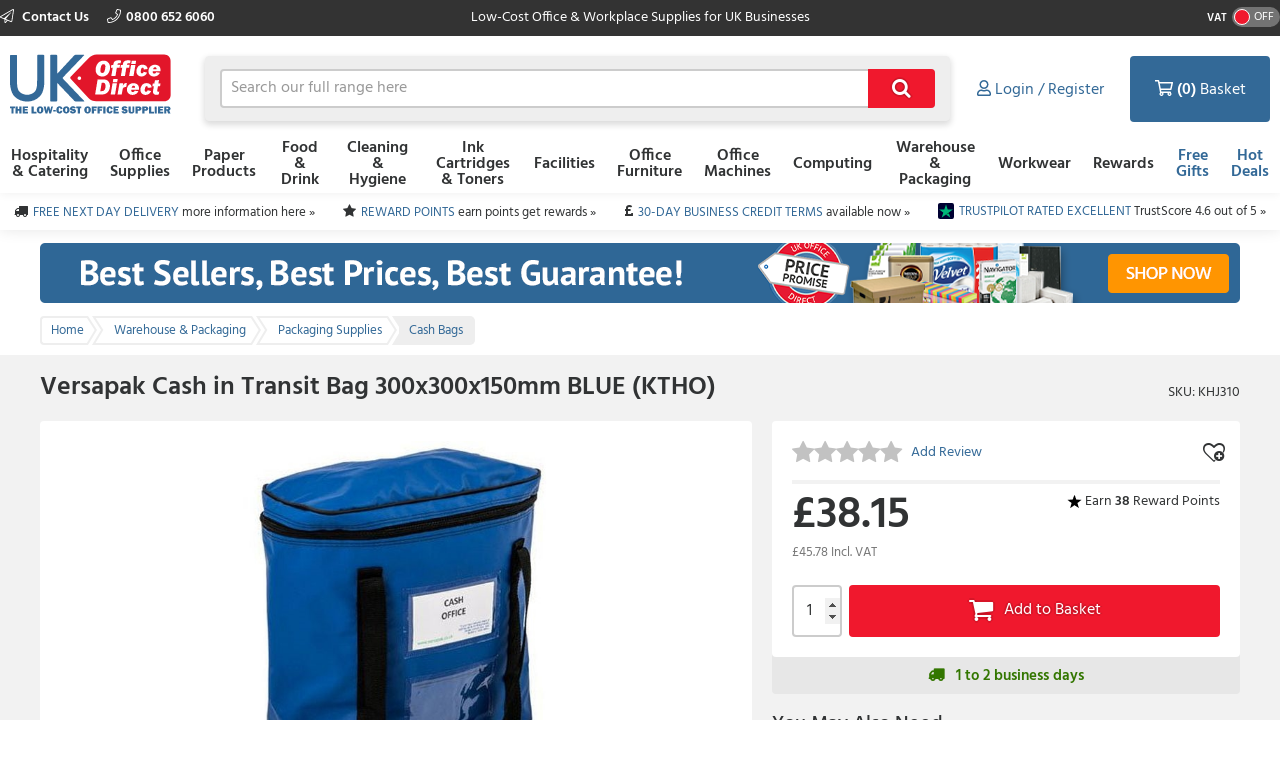

--- FILE ---
content_type: text/html; charset=utf-8
request_url: https://www.ukofficedirect.co.uk/product/versapak-cash-in-transit-bag-300x300x150mm-blue-ktho/khj310
body_size: 14373
content:



<!doctype html>
<html class="no-js" lang="en-GB" data-dealer="od0" data-group="eog">
<head>
    


    <title>Buy Versapak Cash in Transit Bag 300x300x150mm BLUE (KTHO) - GENT03739 - 5019737002756 - Discount Deals - UK Office Direct Ltd
</title>

<meta charset="utf-8" />
<meta http-equiv="X-UA-Compatible" content="IE=edge" />
<meta name="author" content="Euroffice Group Ltd" />
<meta name="viewport" content="width=device-width, initial-scale=1" />


            <meta name="description" content="Compare Versapak Cash in Transit Bag 300x300x150mm BLUE (KTHO) NWT6557 from UK Office Direct at low prices.&lt;/p&gt;" />

<!-- icons -->
<link href="https://dcvnv1ldeiz2n.cloudfront.net/OD0/favicon.ico" rel="shortcut icon" type="image/x-icon">

<!-- styles -->
<link href="https://static.ukofficedirect.co.uk/content/less/frontend.seo.itemdetail.less?dealer=OD0&v=2.26.35.0&t=1721755267603" rel="stylesheet" />
<link href="https://static.ukofficedirect.co.uk/content/less/frontend.print.new.less?dealer=OD0&v=2.26.35.0&t=1721755267603" rel="stylesheet" media="print" />




    <!-- header scripts -->
    
        <link rel="canonical" href="https://www.ukofficedirect.co.uk/product/versapak-cash-in-transit-bag-300x300x150mm-blue-ktho/khj310">


</head>
<body lang="en-GB" class="od0 apply-transition">
    <script type="text/javascript">
    var dataLayer = [],
        trackingRequested = true;
    dataLayer.push({"pageTitle":"Buy Versapak Cash in Transit Bag 300x300x150mm BLUE (KTHO) - GENT03739 - 5019737002756 - Discount Deals - UK Office Direct Ltd\r\n","pageProtocol":"https","cultureInfo":"en_GB","currency":"GBP","userName":"","isCrawler":"true","dealerCode":"od0","bazaarvoiceCompanyName":"ukofficedirect","sku":"KHJ310","basketItems":[],"GA4commerce":{"cart":{"currency":"GBP","value":0,"items":[]}},"ecomm_prod_id":"KHJ310","ecomm_pagetype":"product","ecomm_totalvalue":"38.15","department":"Warehouse \u0026 Packaging"});
</script>

<noscript>
    <iframe src="//www.googletagmanager.com/ns.html?id=GTM-WS374K"
            height="0" width="0" style="display: none; visibility: hidden"></iframe>
</noscript>

<script type="text/javascript">
    (function (w, d, s, l, i) {
        w[l] = w[l] || []; w[l].push({
            'gtm.start':
                new Date().getTime(), event: 'gtm.js'
        }); var f = d.getElementsByTagName(s)[0],
                j = d.createElement(s), dl = l != 'dataLayer' ? '&l=' + l : ''; j.async = true; j.src =
                    '//www.googletagmanager.com/gtm.js?id=' + i + dl; f.parentNode.insertBefore(j, f);
    })(window, document, 'script', 'dataLayer', 'GTM-WS374K');

</script>

    <!--[if lt IE 8]>
        <p class="browserupgrade">You are using an <strong>outdated</strong> browser. Please <a href="http://browsehappy.com/">upgrade your browser</a> to improve your experience.</p>
    <![endif]-->
    <div class="innerBody">
        <header class="masthead masthead__wide">
            <div class="masthead__header--container">
                

                
<div class="masthead__topBar">
    <div class="masthead__container masthead__container__wide">
        <div class="masthead__contact masthead__contact__wide">
            <a href="/contact-us" title="Find out how to contact us" class="masthead__contactLink__wide masthead__contactLink--page">
                <i class="fal fa-paper-plane"></i>
                Contact Us
            </a>

                <a href="tel:0800 652 6060" title="0800 652 6060" class="masthead__contactLink__wide masthead__contactLink--phone"><i class="fal fa-phone"></i>0800 652 6060</a>
        </div>
        <div class="masthead__tagline masthead__tagline__wide">Low-Cost Office &amp; Workplace Supplies for UK Businesses</div>
            <div class="masthead__vatToggle toggle masthead__vatToggle__wide">
                <div class="toggle__label">VAT</div>
                <div class="toggle__switch toggle__switch--off trackMe" data-eventaction="VAT toggle" data-eventlabel="ON">
                    <div class="toggle__indicator"></div>
                </div>
            </div>
    </div>
</div>

                


<input type="hidden" id="ink-toner-hash" value="#ink-and-toner-finder" />
<div class="masthead__main masthead__container masthead__container__wide masthead_searchrow">
    <div class="masthead_searchcell">
        
<a href="/" title="Home" class="masthead__logoLink masthead__logoLink__wide">
    <img src="https://dcvnv1ldeiz2n.cloudfront.net/OD0/uxr/logo-2.svg" alt="Home" class="masthead__logo masthead__logo__wide">
</a>

    </div>
    <div class="masthead_searchcell masthead__flyoutPanelGroup search-box">
<form action="/search" class="masthead__flyoutSearchForm" method="get" role="search">            <div class="inner">
                <div class="input-prepend input-append search-clever">
                    <input autocomplete="off" class="search-term masthead__flyoutSearchInput input--small masthead__flyoutSearchInput__static--main" data-provide="typeahead" id="term" maxlength="200" name="term" placeholder="Search our full range here" type="text" value="" />
                    <button class="masthead__flyoutSearchButton btn--primary btn--icon btn--icon-small masthead__flyoutSearchButton__static--main" id="searchButton"
                            title="Search" type="submit">
                        
                    </button>
                </div>
                <input type="hidden" class="searchTypeAheadUrl" value="/item/search_type_ahead" />
                <input type="hidden" class="itemSearchUrl" value="/search" />
            </div>
</form>

    </div>

    <div class="masthead_searchcell">
        <ul class="masthead__accountTabs">
            <li class="masthead__accountTab masthead__noneStickyAccountTab masthead__accountTab__static--main">

<a href="/account/login" class="masthead__accountTabLink masthead__accountTabLink__wide masthead__myAccountTab__newNav masthead__myAccountTab" data-follow-link="y">
    <div class="masthead__myAccountTabHeader masthead__myAccountTabHeader__nav"><i class="fas fa-user masthead__userIconAlt"></i><i class="far fa-user masthead__userIcon"></i>&nbsp;<span>Login / Register</span></div>
</a>
            </li>
            <li id="responsiveMiniBasket" class="masthead__accountTab responsiveMiniBasket masthead__accountTab__static--main">
                
<a href="#" class="masthead__accountTabLink masthead__basketTab trackMe" data-loaded="n" data-eventaction="Basket" data-eventlabel="Open">
    <input id="basket-key" name="basket-key" type="hidden" value="-1" />
    <strong class="masthead__itemCount">(0)</strong><span>&nbsp;Basket</span>
</a>

            </li>
            <li class="masthead__accountTab">
                <a href="#" class="masthead__accountTabLink masthead__burgerMenuTab masthead__burgerMenuTab--top trackMe trackMeOpenClose" data-eventaction="Top Nav Toggle" data-eventlabel="Open">
                    Menu
                </a>
                <div class="burgerMenu">
                    <section class="burgerMenu__body">
                        <div class="burgerMenu__loading">Loading ...</div>
                        <section class="burgerMenu__home">
                            <header>
<a class="btn--small burgerMenu__accountBtn trackMe" data-eventaction="Top Nav Click" data-eventlabel="My Account" href="/account/login" role="button">Sign in</a>                                                                    <div class="burgerMenu__vatToggle toggle">
                                        <span class="toggle__label burgerMenu__vatToggleLabel">VAT</span>
                                        <div class="toggle__switch burgerMenu__vatToggleSwitch toggle__switch--off trackMe" data-eventaction="VAT toggle" data-eventlabel="ON">
                                            <div class="toggle__indicator"></div>
                                        </div>
                                    </div>
                            </header>
                            <nav class="burgerMenu__nav" role="menu">
                                <header>
                                    <h2 class="burgerMenu__navHeader burgerMenu__navHeader--department">Shop by Department</h2>
                                    <h2 class="burgerMenu__navHeader burgerMenu__navHeader--category">Categories</h2>
                                    <div class="burgerMenu__navLocation" link-prefix="View All">
                                        <button class="btn--small burgerMenu__navBackLink">Back</button>
                                        <h3>Current Location</h3>
                                    </div>
                                </header>
                                <div class="burgerMenu__navLinks">
                                    <div class="burgerMenu__navCategories"></div>
                                </div>
                            </nav>
                            <footer class="burgerMenu__footer">
                                <ul>
                                    <li>
                                        <a id="inkAndTonerButton" href="#" role="button" class="btn--small burgerMenu__inkBtn trackMe" data-eventaction="Top Nav Click" data-eventlabel="Ink and Toner">Ink and Toner</a>
                                    </li>
                                        <li>
                                                <a class="btn--small burgerMenu__offersBtn trackMe"
                                                   role="button"
                                                   data-eventaction="Top Nav Click" data-eventlabel="Offers" data-follow-link="y"
                                                   href="https://www.ukofficedirect.co.uk/specialoffers">Free Gifts</a>
                                        </li>
                                                                            <li>
                                                <a class="btn--small burgerMenu__featuredBtn trackMe"
                                                   data-eventaction="Top Nav Click" data-eventlabel="Featured" data-follow-link="y"
                                                   href="https://www.ukofficedirect.co.uk/search?term=HotDealsUK" role="button" title="Hot Deals">Hot Deals</a>
                                        </li>
                                    <li>
                                        <a class="btn--small burgerMenu__contactUsBtn trackMe"
                                           data-eventaction="Top Nav Click" data-eventlabel="Contact Us" data-follow-link="y"
                                           href="/contact_us" role="button" title="Contact Us">
                                            Contact Us
                                        </a>
                                    </li>
                                </ul>
                            </footer>
                        </section>
                        <section id="widget-inkandtoner-advanced-mobile-container" class="burgerMenu__ink">
                            <div id="widget-inkandtoner-advanced-mobile" class="clearfix">
                                <div class="inkFinderAdvanced__header inkFinderAdvanced__header__wide">
        <div class="inkTonerFinder__breadcrumbs">
            <ul>
                <li>Home</li>

                    <li>
                        <a href="#" onclick="EO.TonerWidget.goBackToCategory('525'); return false;">Ink Cartridges &amp; Toners</a>
                    </li>
                <li>Ink &amp; Toner Finder</li>
            </ul>
        </div>
        <button class="btn--small inkFinderAdvanced__backLink">Back</button>
        <div class="inkTonerFinder__titleImageWrapper">
            <img src="https://dcvnv1ldeiz2n.cloudfront.net/OD0/ink-and-toner-finder.svg" alt="INK &amp; TONER FINDER" class="inkTonerFinder__titleImage" loading="lazy" />
        </div>
</div>


                                <div>
                                    <div class="inkFinderAdvanced__search--container inkFinderAdvanced__search--container__wide">
    <div class="inkFinderAdvanced__title">Find your cartridge</div>

    <div class="inkFinderAdvanced__brand">
        <div class="inkFinderAdvanced__label">
            <div class="inkFinderAdvanced__label_num">1</div>
            <span class="inkFinderAdvanced__labelText inkFinderAdvanced__labelText__wide">Select your printer&#39;s brand:</span>
        </div>

        <div class="inkFinderAdvanced__select--container inkFinderAdvanced__select--container__wide">
            <div data-id="widget-inkandtoner-brand" class="dropdown__container">
    <div class="dropdown__value--container dropdown__textbox--container clearfix">
        <input type="text" class="dropdown__textbox dropdown__textbox--noedit" placeholder="Select your printer&#39;s brand..." autocomplete="off" readonly="readonly"/>
        <i class="fas fa-caret-down"></i>
    </div>

    <div class="dropdown__content--container clearfix">
        <div class="dropdown__textbox--container">
            <input type="text" class="dropdown__search" placeholder="Search" autocomplete="off">
            <i class="fas fa-search"></i>
        </div>

        <ul class="dropdown__content"></ul>
    </div>
</div>

        </div>
    </div>

    <div class="inkFinderAdvanced__model">
        <div class="inkFinderAdvanced__label">
            <div class="inkFinderAdvanced__label_num">2</div>
            <span class="inkFinderAdvanced__labelText inkFinderAdvanced__labelText__wide">Select your printer&#39;s model:</span>
        </div>

        <div class="inkFinderAdvanced__select--container inkFinderAdvanced__select--container__wide">
            <div data-id="widget-inkandtoner-model" class="dropdown__container">
    <div class="dropdown__value--container dropdown__textbox--container clearfix">
        <input type="text" class="dropdown__textbox dropdown__textbox--noedit" placeholder="Select your printer&#39;s model..." autocomplete="off" readonly="readonly"/>
        <i class="fas fa-caret-down"></i>
    </div>

    <div class="dropdown__content--container clearfix">
        <div class="dropdown__textbox--container">
            <input type="text" class="dropdown__search" placeholder="Search" autocomplete="off">
            <i class="fas fa-search"></i>
        </div>

        <ul class="dropdown__content"></ul>
    </div>
</div>

        </div>
    </div>


    <button class="inkFinderAdvanced__button inkFinderAdvanced__button__wide btn btn--primary">
        <span class="pull--left">Find My Cartridges</span>
        <span class="inkFinderAdvanced__icon"><i class="far fa-chevron-right"></i></span>
    </button>

    <input type="hidden" data-id="userAuthenticated" value="False" />
    <input type="hidden" data-id="savedPrinterMsg" value="The printer you have selected has been saved to your account. You can access and manage your saved printers at any time by selecting ‘My Saved Printers’ under ‘Ink &amp; Toner’ in the ‘My Account’ section" />
</div>

                                    

<div class="inkFinderAdvanced__banners-container">
    <div class="inkFinderAdvanced__banner inkFinderAdvanced__banner--top">
            <a href="/category/ink-cartridges-and-toners" target="_self" class="iat-push-eventToGa ee-trackClick">
                <img src="https://dcvnv1ldeiz2n.cloudfront.net/OD0/Carousel/UKOD_Q3_060720_EOS_Finder_Ink_Toner_Brands.png" alt="EOS Finder Slot 1" loading="lazy" class="ee-trackLoad"
                     data-position="KHJ310: Ink &amp; Toner Finder Slot 1" data-name="EOS Finder Slot 1" data-creative="https://dcvnv1ldeiz2n.cloudfront.net/OD0/Carousel/UKOD_Q3_060720_EOS_Finder_Ink_Toner_Brands.png">
            </a>
    </div>

    <div class="inkFinderAdvanced__banner inkFinderAdvanced__banner--bottom">
            <a href="/category/office-machines/printers-and-faxes" target="_self" class="iat-push-eventToGa ee-trackClick">
                <img src="https://dcvnv1ldeiz2n.cloudfront.net/OD0/Carousel/UKOD_Q3_060720_EOS_Finder_Get_New_Printer.png" alt="EOS Finder Slot 2" loading="lazy" class="ee-trackLoad"
                     data-position="KHJ310: Ink &amp; Toner Finder Slot 2" data-name="EOS Finder Slot 2" data-creative="https://dcvnv1ldeiz2n.cloudfront.net/OD0/Carousel/UKOD_Q3_060720_EOS_Finder_Get_New_Printer.png">
            </a>
    </div>
</div>

                                </div>
                            </div>
                        </section>
                    </section>
                </div>
            </li>
        </ul>
    </div>
</div>
<div class="masthead__container masthead__container__wide masthead__newnav__container">
    
</div>
    <a href="#" id="newnav-inktoner-finder" style="display:none;" class="trackMe" title="Ink &amp; Toner Finder" data-eventaction="Top Nav Open" data-eventlabel="Ink &amp; Toner Finder">
            Ink &amp; Toner
    </a>
<div class="masthead__container masthead__container__wide">
    <ul id="masthead__flyoutPanels" class="masthead__flyoutPanels">
        <li class="masthead__flyoutPanel masthead__flyoutBrowse masthead__flyoutBrowse--newnav  ">
    <div class="browse__container">
        <nav role="menu" class="clearfix">
            <div class="browse__departments browse__departments--hidden"></div>
            <div class="browse__categories browse__categories--active browse__categories--wide">
                <header class="browse__header browse__header--wide">
                        <h2></h2>
                </header>
                <div class="browse__inkAndToner__banner browse__inkAndToner__banner--hidden">
                        <a class="ink-and-toner-finder-banner" href="#ink-and-toner-finder">
                            <div class="first">
                                <img src="https://dcvnv1ldeiz2n.cloudfront.net/OD0/ink-and-toner-finder.svg" alt="INK &amp; TONER FINDER">
                                <div class="text">
                                    <span>Try our easy to use ink &amp; toner finder to get the right cartridges for your printer.</span>
                                </div>
                            </div>
                            <button class="btn--small btn--primary">Search Now</button>
                        </a>
                </div>
                <div class="browse__categoryItems browse__categoryItems--wide"></div>
            </div>
                <div class="navigation__slotBanners">
                    <div class="navigation__slotBanner navigation__slot1">
                        
                    </div>
                    <div class="navigation__slotBanner navigation__slot2">
                        
                    </div>
                </div>
        </nav>
        <div class="masthead__flyoutLoading">
            Loading ...
        </div>
    </div>
</li>
        <li class="masthead__flyoutPanel masthead__inkAndTonerFinder masthead__flyoutBrowse--newnav masthead--nosearch">
    <section id="widget-inkandtoner-advanced" class="inkFinder clearfix newnav__inktoner--section">
            <header class="browse__header">
                <h2>
                    Ink &amp; Toner Finder
                </h2>
            </header>
        <div class="inkFinderAdvanced__header inkFinderAdvanced__header__wide">
        <div class="inkTonerFinder__breadcrumbs">
            <ul>
                <li>Home</li>

                    <li>
                        <a href="#" onclick="EO.TonerWidget.goBackToCategory('525'); return false;">Ink Cartridges &amp; Toners</a>
                    </li>
                <li>Ink &amp; Toner Finder</li>
            </ul>
        </div>
        <button class="btn--small inkFinderAdvanced__backLink">Back</button>
        <div class="inkTonerFinder__titleImageWrapper">
            <img src="https://dcvnv1ldeiz2n.cloudfront.net/OD0/ink-and-toner-finder.svg" alt="INK &amp; TONER FINDER" class="inkTonerFinder__titleImage" loading="lazy" />
        </div>
</div>


        <div class="inkFinderAdvanced__container inkFinderAdvanced__container__wide">
            <div class="inkFinderAdvanced__search--container inkFinderAdvanced__search--container__wide">
    <div class="inkFinderAdvanced__title">Find your cartridge</div>

    <div class="inkFinderAdvanced__brand">
        <div class="inkFinderAdvanced__label">
            <div class="inkFinderAdvanced__label_num">1</div>
            <span class="inkFinderAdvanced__labelText inkFinderAdvanced__labelText__wide">Select your printer&#39;s brand:</span>
        </div>

        <div class="inkFinderAdvanced__select--container inkFinderAdvanced__select--container__wide">
            <div data-id="widget-inkandtoner-brand" class="dropdown__container">
    <div class="dropdown__value--container dropdown__textbox--container clearfix">
        <input type="text" class="dropdown__textbox dropdown__textbox--noedit" placeholder="Select your printer&#39;s brand..." autocomplete="off" readonly="readonly"/>
        <i class="fas fa-caret-down"></i>
    </div>

    <div class="dropdown__content--container clearfix">
        <div class="dropdown__textbox--container">
            <input type="text" class="dropdown__search" placeholder="Search" autocomplete="off">
            <i class="fas fa-search"></i>
        </div>

        <ul class="dropdown__content"></ul>
    </div>
</div>

        </div>
    </div>

    <div class="inkFinderAdvanced__model">
        <div class="inkFinderAdvanced__label">
            <div class="inkFinderAdvanced__label_num">2</div>
            <span class="inkFinderAdvanced__labelText inkFinderAdvanced__labelText__wide">Select your printer&#39;s model:</span>
        </div>

        <div class="inkFinderAdvanced__select--container inkFinderAdvanced__select--container__wide">
            <div data-id="widget-inkandtoner-model" class="dropdown__container">
    <div class="dropdown__value--container dropdown__textbox--container clearfix">
        <input type="text" class="dropdown__textbox dropdown__textbox--noedit" placeholder="Select your printer&#39;s model..." autocomplete="off" readonly="readonly"/>
        <i class="fas fa-caret-down"></i>
    </div>

    <div class="dropdown__content--container clearfix">
        <div class="dropdown__textbox--container">
            <input type="text" class="dropdown__search" placeholder="Search" autocomplete="off">
            <i class="fas fa-search"></i>
        </div>

        <ul class="dropdown__content"></ul>
    </div>
</div>

        </div>
    </div>


    <button class="inkFinderAdvanced__button inkFinderAdvanced__button__wide btn btn--primary">
        <span class="pull--left">Find My Cartridges</span>
        <span class="inkFinderAdvanced__icon"><i class="far fa-chevron-right"></i></span>
    </button>

    <input type="hidden" data-id="userAuthenticated" value="False" />
    <input type="hidden" data-id="savedPrinterMsg" value="The printer you have selected has been saved to your account. You can access and manage your saved printers at any time by selecting ‘My Saved Printers’ under ‘Ink &amp; Toner’ in the ‘My Account’ section" />
</div>

            

<div class="inkFinderAdvanced__banners-container">
    <div class="inkFinderAdvanced__banner inkFinderAdvanced__banner--top">
            <a href="/category/ink-cartridges-and-toners" target="_self" class="iat-push-eventToGa ee-trackClick">
                <img src="https://dcvnv1ldeiz2n.cloudfront.net/OD0/Carousel/UKOD_Q3_060720_EOS_Finder_Ink_Toner_Brands.png" alt="EOS Finder Slot 1" loading="lazy" class="ee-trackLoad"
                     data-position="KHJ310: Ink &amp; Toner Finder Slot 1" data-name="EOS Finder Slot 1" data-creative="https://dcvnv1ldeiz2n.cloudfront.net/OD0/Carousel/UKOD_Q3_060720_EOS_Finder_Ink_Toner_Brands.png">
            </a>
    </div>

    <div class="inkFinderAdvanced__banner inkFinderAdvanced__banner--bottom">
            <a href="/category/office-machines/printers-and-faxes" target="_self" class="iat-push-eventToGa ee-trackClick">
                <img src="https://dcvnv1ldeiz2n.cloudfront.net/OD0/Carousel/UKOD_Q3_060720_EOS_Finder_Get_New_Printer.png" alt="EOS Finder Slot 2" loading="lazy" class="ee-trackLoad"
                     data-position="KHJ310: Ink &amp; Toner Finder Slot 2" data-name="EOS Finder Slot 2" data-creative="https://dcvnv1ldeiz2n.cloudfront.net/OD0/Carousel/UKOD_Q3_060720_EOS_Finder_Get_New_Printer.png">
            </a>
    </div>
</div>

        </div>
    </section>
</li>

    </ul>
</div>



<div class="masthead__main mastheadSticky__main">
    <div class="masthead__container masthead__container__wide">
        
<a href="/" title="Home" class="masthead__logoLink masthead__logoLink__wide">
    <img src="https://dcvnv1ldeiz2n.cloudfront.net/OD0/uxr/logo-2.svg" alt="Home" class="masthead__logo masthead__logo__wide">
</a>


        <ul class="masthead__tabs masthead__stickyTabs masthead__stickyTabs__wide">
            <li class="masthead__tab masthead__tab--browseForProducts masthead__tab__wide masthead__tab--browseForProducts__wide thisShouldBeHiddenOnMobile">
                    <a href="#" id="showDepartmentsFlyoutBtn" class="masthead__tabBrowse masthead__tabBrowse__wide trackMe" title="Browse for products" data-eventaction="Sticky Top Nav Open" data-eventlabel="Browse for products">
                        <i class="fas fa-bars"></i><span>Categories</span>
                    </a>
            </li>
            <li class="masthead__tab masthead__tab__wide masthead__stickySearchTab masthead__stickySearchTab__wide">
                <section class="search-box search-box__wide__section">
<form action="/search" class="masthead__flyoutSearchForm" method="get" role="search">                        <div class="inner">
                            <div class="input-prepend input-append search-clever">
                                <input autocomplete="off" class="search-term masthead__flyoutSearchInput input--small search-termSticky masthead__flyoutSearchInput__wide" data-provide="typeahead" id="term" maxlength="200" name="term" placeholder="Search our full range here" type="text" value="" />
                                <button class="masthead__flyoutSearchButton btn--primary btn--icon btn--icon-small masthead__flyoutSearchButton__wide" id="searchButton"
                                        title="Search" type="submit">
                                    
                                </button>
                            </div>
                            <input type="hidden" class="searchTypeAheadUrl" value="/item/search_type_ahead" />
                            <input type="hidden" class="itemSearchUrl" value="/search" />
                        </div>
</form>                </section>
            </li>
        </ul>

        <ul class="masthead__accountTabs masthead__stickyTabs masthead__accountTabs__wide">
            <li class="masthead__accountTab masthead__stickyAccountTab masthead__stickyTab__wide">

<a href="/account/login" class="masthead__accountTabLink masthead__accountTabLink__wide masthead__myAccountTab__newNav masthead__myAccountTab" data-follow-link="y">
    <div class="masthead__myAccountTabHeader masthead__myAccountTabHeader__nav"><i class="fas fa-user masthead__userIconAlt"></i><i class="far fa-user masthead__userIcon"></i>&nbsp;<span>Login / Register</span></div>
</a>
            </li>
            <li id="stickyResponsiveMiniBasket" class="masthead__accountTab responsiveMiniBasket stickyResponsiveMiniBasket masthead__stickyTab__wide">
                
<a href="#" class="masthead__accountTabLink masthead__basketTab trackMe" data-loaded="n" data-eventaction="Basket" data-eventlabel="Open">
    <input id="basket-key" name="basket-key" type="hidden" value="-1" />
    <strong class="masthead__itemCount">(0)</strong><span>&nbsp;Basket</span>
</a>

            </li>
            <li class="masthead__accountTab masthead__accountTab__wideMobile">
                <a href="#" class="masthead__accountTabLink masthead__accountTabLink__wide masthead__burgerMenuTab trackMe trackMeOpenClose" data-eventaction="Sticky Top Nav Toggle" data-eventlabel="Open">
                        <span style="display:none;">Menu</span>
                </a>
                <div class="burgerMenu">
                    <section class="burgerMenu__body">
                        <div class="burgerMenu__loading">Loading ...</div>
                        <section class="burgerMenu__home">
                            <header>
<a class="btn--small burgerMenu__accountBtn trackMe" data-eventaction="Top Nav Click" data-eventlabel="My Account" href="/account/login" role="button">Sign in</a>                                                                    <div class="burgerMenu__vatToggle toggle">
                                        <span class="toggle__label burgerMenu__vatToggleLabel">VAT</span>
                                        <div class="toggle__switch burgerMenu__vatToggleSwitch toggle__switch--off trackMe" data-eventaction="Sticky VAT toggle" data-eventlabel="ON">
                                            <div class="toggle__indicator"></div>
                                        </div>
                                    </div>
                            </header>
                            <nav class="burgerMenu__nav" role="menu">
                                <header>
                                    <h2 class="burgerMenu__navHeader burgerMenu__navHeader--department">Shop by Department</h2>
                                    <h2 class="burgerMenu__navHeader burgerMenu__navHeader--category">Categories</h2>
                                    <div class="burgerMenu__navLocation">
                                        <button class="btn--small burgerMenu__navBackLink">Back</button>
                                        <h3>Current Location</h3>
                                    </div>
                                </header>
                                <div class="burgerMenu__navLinks">
                                    <div class="burgerMenu__navCategories"></div>
                                </div>
                            </nav>
                            <footer class="burgerMenu__footer">
                                <ul>
                                    <li>
                                        <a id="stickyInkAndTonerButton" href="#" role="button" class="btn--small burgerMenu__inkBtn trackMe" data-eventaction="Sticky Top Nav Click" data-eventlabel="Ink and Toner">Ink and Toner</a>
                                    </li>
                                        <li>
                                                <a class="btn--small burgerMenu__offersBtn trackMe"
                                                   role="button"
                                                   data-eventaction="Sticky Top Nav Click" data-eventlabel="Offers" data-follow-link="y"
                                                   href="https://www.ukofficedirect.co.uk/specialoffers">
                                                    Free Gifts
                                                </a>
                                        </li>
                                                                            <li>
                                                <a class="btn--small burgerMenu__featuredBtn trackMe"
                                                   data-eventaction="Sticky Top Nav Click" data-eventlabel="Featured" data-follow-link="y"
                                                   href="https://www.ukofficedirect.co.uk/search?term=HotDealsUK" role="button" title="Hot Deals">
                                                    Hot Deals
                                                </a>
                                        </li>
                                    <li>
                                        <a class="btn--small burgerMenu__contactUsBtn trackMe"
                                           data-eventaction="Top Nav Click" data-eventlabel="Contact Us" data-follow-link="y"
                                           href="/contact_us" role="button" title="Contact Us">
                                            Contact Us
                                        </a>
                                    </li>
                                </ul>
                            </footer>
                        </section>
                        <section id="sticky-widget-inkandtoner-advanced-mobile-container" class="burgerMenu__ink">
                            
                        </section>
                    </section>
                </div>
            </li>
        </ul>
            <div class="masthead__container masthead__container__wide masthead__stickyFlyout__container">
                <ul id="sticky__masthead__flyoutPanels" class="masthead__flyoutPanels masthead__flyoutPanelGroup masthead__flyoutPanels__wide">
                    <li class="masthead__flyoutPanel masthead__flyoutBrowse  masthead__flyoutPanel--newnav">
    <div class="browse__container">
        <nav role="menu" class="clearfix">
            <div class="browse__departments "></div>
            <div class="browse__categories browse__categories--active ">
                <header class="browse__header ">
                        <h2></h2>
                </header>
                <div class="browse__inkAndToner__banner browse__inkAndToner__banner--hidden">
                        <a class="ink-and-toner-finder-banner" href="#ink-and-toner-finder">
                            <div class="first">
                                <img src="https://dcvnv1ldeiz2n.cloudfront.net/OD0/ink-and-toner-finder.svg" alt="INK &amp; TONER FINDER">
                                <div class="text">
                                    <span>Try our easy to use ink &amp; toner finder to get the right cartridges for your printer.</span>
                                </div>
                            </div>
                            <button class="btn--small btn--primary">Search Now</button>
                        </a>
                </div>
                <div class="browse__categoryItems "></div>
            </div>
        </nav>
        <div class="masthead__flyoutLoading">
            Loading ...
        </div>
    </div>
</li>
                </ul>
            </div>
    </div>
</div>

                
            </div>
        </header>

        <main class="main">
            <section class="uniqueSellingPoints uniqueSellingPoints__wide">
    <div class="main__container masthead__container__wide">
                <div class="uniqueSellingPoints__container">
                            <div class="uniqueSellingPoints__containeritem uniqueSellingPoints__item--truck">
                                <a href="/help/topic/delivery-costs" class="trackMe" data-eventaction="USP" data-eventlabel="FREE NEXT DAY DELIVERY">
                                    <span>FREE NEXT DAY DELIVERY</span>&nbsp;<span class="uniqueSellingPoints__additionalText">more information here &#187;</span>
                                </a>
                            </div>
                            <div class="uniqueSellingPoints__containeritem uniqueSellingPoints__item--star">
                                <a href="/rewards-scheme" class="trackMe" data-eventaction="USP" data-eventlabel="REWARD POINTS">
                                    <span>REWARD POINTS</span>&nbsp;<span class="uniqueSellingPoints__additionalText">earn points get rewards &#187;</span>
                                </a>
                            </div>
                            <div class="uniqueSellingPoints__containeritem uniqueSellingPoints__item--gbp">
                                <a href="/account/login?ReturnUrl=/my_account/credit" class="trackMe" data-eventaction="USP" data-eventlabel="30-DAY BUSINESS CREDIT TERMS">
                                    <span>30-DAY BUSINESS CREDIT TERMS</span>&nbsp;<span class="uniqueSellingPoints__additionalText">available now &#187;</span>
                                </a>
                            </div>
                            <div class="uniqueSellingPoints__containeritem uniqueSellingPoints__item--trustpilot">
                                <a href="https://uk.trustpilot.com/review/www.ukofficedirect.co.uk" class="trackMe" data-eventaction="USP" data-eventlabel="TRUSTPILOT RATED EXCELLENT">
                                    <span>TRUSTPILOT RATED EXCELLENT</span>&nbsp;<span class="uniqueSellingPoints__additionalText">TrustScore 4.6 out of 5 &#187;</span>
                                </a>
                            </div>
                </div>
    </div>
</section>

                    <section class="sitewideBanner no-print">
            <div class="sitewideBanner_container masthead__container sitewideBanner__desktopContainer">
                <a href="/search?term=" target="_self" class="ee-trackClick">
                    <img src="https://dcvnv1ldeiz2n.cloudfront.net/OD0/Carousel/SITEWIDE_UKOD_Wk33_BestSellers2.png" alt="Best Sellers - Sitewide banner"
                         data-position="KHJ310: Site Wide Banner Slot 1" data-name="Best Sellers - Sitewide banner" data-creative="https://dcvnv1ldeiz2n.cloudfront.net/OD0/Carousel/SITEWIDE_UKOD_Wk33_BestSellers2.png" class="ee-trackLoad">
                </a>
            </div>

                <div class="sitewideBanner_container masthead__container sitewideBanner__mobileContainer">
                    <a href="/search?term=" target="_self" class="ee-trackClick">
                        <img src="https://dcvnv1ldeiz2n.cloudfront.net/OD0/Carousel/SITEWIDE_MOB_UKOD_Wk33_BestSellers2.png" alt="Best Sellers - Sitewide banner"
                                data-position="KHJ310: Site Wide Banner Slot 1" data-name="Best Sellers - Sitewide banner" data-creative="https://dcvnv1ldeiz2n.cloudfront.net/OD0/Carousel/SITEWIDE_MOB_UKOD_Wk33_BestSellers2.png" class="ee-trackLoad">
                    </a>
                </div>
        </section>

                 <nav class="breadcrumbBar clearfix">
        <div class="main__container breadcrumbBar__container">
            <ul class="breadcrumbs" >
                <li class="breadcrumbs__item breadcrumbs__item--link" >
                    <a href="/" class="trackMe" data-eventaction="Breadcrumb" data-eventlabel="Home">
                        <span >Home</span>
                    </a>
                </li>

                    <li class="breadcrumbs__item breadcrumbs__item--link" >
                        <a href="/category/warehouse-and-packaging" class="trackMe" data-eventaction="Breadcrumb" data-eventlabel="Warehouse &amp; Packaging">
                            <span >Warehouse &amp; Packaging</span>
                        </a>
                    </li>
                    <li class="breadcrumbs__item breadcrumbs__item--link" >
                        <a href="/category/warehouse-and-packaging/packaging-supplies" class="trackMe" data-eventaction="Breadcrumb" data-eventlabel="Packaging Supplies">
                            <span >Packaging Supplies</span>
                        </a>
                    </li>

                    <li class="breadcrumbs__item breadcrumbs__item--current" >
                        <a href="/category/warehouse-and-packaging/packaging-supplies/cash-bags" class="trackMe" data-eventaction="Breadcrumb" data-eventlabel="Cash Bags">
                            <span >Cash Bags</span>
                        </a>
                    </li>

            </ul>
        </div>
    </nav>
 
            <div class="main__container">
                

<article class="productDetail clearfix" data-item-key="596346" data-name="Versapak Cash in Transit Bag 300x300x150mm BLUE (KTHO)"
         data-sku="KHJ310" data-price="38.15" data-category="Warehouse &amp; Packaging">
    <header class="productDetail__header">
        <h1 data-toggle="popover"
            data-title="Low Price Guarantee"
            data-maintext="We pride ourselves on offering our customers the very best price…guaranteed!"
            data-contacttext="Speak to one of our team:"
            data-telephone=""
            data-link="/help/topic/low-price-guarantee">
            Versapak Cash in Transit Bag 300x300x150mm BLUE (KTHO)
        </h1>
        <div class="productDetail__info clearfix">
            <div class="productDetail__sku">
                <abbr title="Stock-Keeping Unit">SKU</abbr>: <span data-toggle="alternativePopover">KHJ310</span>
            </div>
        </div>
    </header>

    <!-- 1st column -->
    <div id="Product" class="productDetail__column">
        <div class="hidden user-token"></div>
        <div class="hidden code"><strong>KHJ310</strong></div>
        <div class="productDetail__panel productDetail__panel--utilityBar">
                <a href="#reviews-tab" class="starRating starRating--link starRating--pricePanel hideMobile submitReviewLink">
                    <div class="starRating__starContainer starRating__starContainer--header">
                        <span></span><span></span><span></span><span></span><span></span>
                        <div class="starRating__actual starRating__actual--header" style="width: 0%"><span></span><span></span><span></span><span></span><span></span></div>
                    </div>
                    <div class="starRating__text starRating__text--link starRating__text--pricePanel">
Add Review                    </div>
                </a>


            <div class="productDetail__panel--rewardPoints showMobile">
                
            </div>

            
    <ul class="favouriteBlock favouriteBlock--productDetail">
                                    <li class="favouriteBlock__addToFavourites trackMe trackMeFavourite" title="Add To Favourites"
                data-url="/account/login?returnUrl=%2Fitem%2Fadd_favourite%3Fsku%3Dkhj310" data-eventaction="Add to Favourites" data-eventlabel=""></li>
    </ul>

        </div>

        


    <div class="productDetail__panel productDetail__panel--imageViewer">
        <section class="imageViewer">
                <div class="imageViewer__single">
                        <div class="imageViewer__easyzoom easyzoom">
                            <a href="https://d1yfjw4ro643jd.cloudfront.net/2_2024/a5f36c24-8bf4-46a4-9883-df86e8d5d74f.jpg">
                                <img src="https://d1yfjw4ro643jd.cloudfront.net/2_2024/a5f36c24-8bf4-46a4-9883-df86e8d5d74f.jpg" />
                            </a>
                            <div class="imageViewer__message">
                                <p>
                                    No image available
                                </p>
                            </div>
                        </div>
                </div>


        </section>
    </div>



        
<div class="productDetail__panel productDetail__panel--description accordion accordion--mobile">
    <div class="accordion__header accordion__header--mobile accordion__header--closed-mobile">
        <h2 class="productDetail__heading">Description</h2>
    </div>
    <div class="accordion__panel accordion__panel--mobile accordion__panel--closed-mobile">
            <aside class="productFlags">
                <ul class="featureFlags">
                </ul>
            </aside>
                    <div class="productDescription">
                <p>Versapak Cash in Transit Bag 300x300x150mm BLUE (KTHO)<br><br>Product Description<br><br>The Versapak Cash in Transit Carrier is specially designed for transporting large amounts of cash or other bulky items. It features VersaShield Antimicrobial Technology, protecting the internal/external material, handles, locking chamber and zip puller from the colonisation of bacteria.<br>Incorporates the Versapak tamper evident T2 zip closure<br><br>Once cash has been loaded, it is sealed using one of our uniquely numbered security seals. If the seal is broken when the carrier reaches its destination the recipient can see that the security has been compromised.<br>Dimensions (WxHxD):300 x 300 x 150mm</p>
            </div>
                <div class="socialShares clearfix">
            <!-- AddThis Button BEGIN -->
<div class="addthis_toolbox addthis_default_style">
    <a class="addthis_button_facebook"></a>
    <a class="addthis_button_twitter"></a>
    <a class="addthis_button_email"></a>
    <a class="addthis_button_compact"></a>
    <a class="addthis_counter addthis_bubble_style"></a>
</div>
<!-- AddThis Button END -->
        </div>
    </div>
</div>


        
    <div class="productDetail__panel productDetail__panel--specification accordion accordion--mobile">
        <div class="accordion__header accordion__header--mobile accordion__header--closed-mobile">
            <h2 class="productDetail__heading">Specifications</h2>
        </div>
        <div class="accordion__panel accordion__panel--mobile accordion__panel--closed-mobile">
            <table>
                <tbody>
                        <tr>
                            <td>Brand</td>
                            <td>
Versapak                                    <br />
                            </td>
                        </tr>
                        <tr>
                            <td>Pack Size</td>
                            <td>
1                                    <br />
                            </td>
                        </tr>
                                    </tbody>
            </table>
        </div>
    </div>


            <div id="reviews" class="tabs tabs--productDetails">
                <ul class="tab__headers">
                    <li class="tab__header tab__header--productDetails tab__header--active">
                        <a href="#reviews"><h2>Reviews</h2></a>
                    </li>
                    <li class="tab__header tab__header--productDetails">
                        <a href="#faq"><h2>Q &amp; A</h2></a>
                    </li>
                </ul>
                <ul class="tab__panels tab__panels--productDetails">
                    <li class="tab__panel tab__panel--active">
                        <div id="reviews-tab" class="productDetail__panel productDetail__panel--reviews accordion accordion--mobile">
                            <div id="BVRRContainer">
                                <!--BVSEO|dz:Main_Site-en_GB|sdk:v1.0.7.0-n|msg:JavaScript-only Display -->
                            </div>

                        </div>
                    </li>
                    <li class="tab__panel">
                        <div id="qa-tab" class="productDetail__panel productDetail__panel--questions accordion accordion--mobile">
                            <div id="BVQAContainer">
                                <!--BVSEO|dz:Main_Site-en_GB|sdk:v1.0.7.0-n|msg:JavaScript-only Display -->
                            </div>
                        </div>
                    </li>
                </ul>

            </div>


    </div>

    <!-- 2nd column -->
    <div class="productDetail__column">

        


<div class="productDetail__panel pricePanel priceBoxWithPromoDiscount clearfix product-wrapper bazaarvoice-product" data-sku="KHJ310"
     data-name="Versapak Cash in Transit Bag 300x300x150mm BLUE (KTHO)"
     data-price="38.15"
     data-category="Warehouse &amp; Packaging"
     data-listtype=""
     data-position="1">
    <div class="pricePanel__utilityBar">



    <a href="#reviews-tab" class="starRating starRating--link starRating--pricePanel hideMobile submitReviewLink" data-eventlabel="Navigate"
       data-eventaction="Review">
        <div class="starRating__starContainer starRating__starContainer--header">
            <span></span><span></span><span></span><span></span><span></span>
            <div class="starRating__actual starRating__actual--header" style="width: 0%"><span></span><span></span><span></span><span></span><span></span></div>
        </div>
            <div class="starRating__text starRating__text--link starRating__text--header">
                Add Review
            </div>
    </a>

        
    <ul class="favouriteBlock favouriteBlock--productDetail">
                                    <li class="favouriteBlock__addToFavourites trackMe trackMeFavourite" title="Add To Favourites"
                data-url="/account/login?returnUrl=%2Fitem%2Fadd_favourite%3Fsku%3DKHJ310" data-eventaction="Add to Favourites" data-eventlabel=""></li>
    </ul>

    </div>

    <div class="addToBasket addToBasket--productDetail clearfix">

    <div class="addToBasket__unitPrice addToBasket__unitPrice--desktop">

        
        <div class="textAlign--left">

            
            

            <div class="priceBoxWithPromoDiscount__sellPriceContainer">

                
                <div class="priceBoxWithPromoDiscount__sellPrice">
                    <span class="priceBoxWithPromoDiscount__sellPriceText">
&#163;38.15
</span>
                </div>

                <div class="priceBoxWithPromoDiscount__pricePerUnitContainer">

                </div>

            </div>

            
            <div class="priceBoxWithPromoDiscount__vat">
                £45.78 Incl. <abbr title="Value Added Tax"> VAT </abbr>
            </div>

        </div>

        
        <div class="textAlign--right">
            <div class="priceBoxWithPromoDiscount__rewardPoints" data-loadRewardPointsUrl="/item/product_reward_points?itemKey=596346&amp;currentPrice=38.15">
                
            </div>
        </div>
    </div>
    <div class="addToBasket__unitPrice addToBasket__unitPrice--mobile">

        <div class="textAlign--left">


            <div class="priceBoxWithPromoDiscount__sellPriceContainer">

                
                <div class="priceBoxWithPromoDiscount__sellPrice">
                    <span class="addToBasket__unitPriceText">
&#163;38.15
</span>
                </div>

                
                <div class="priceBoxWithPromoDiscount__pricePerUnitContainer">
                    
                </div>
            </div>

            
            <div class="priceBoxWithPromoDiscount__vat">
                £45.78 Incl. <abbr title="Value Added Tax"> VAT </abbr>
            </div>
        </div>

        <div class="textAlign--right">
        </div>

    </div>

        <div class="priceBoxWithPromoDiscount__addToBasketContainer ">
            
            <form action="/basket/responsive_add" class="addToBasket__purchaseBlock addBasketPlusMinus" data-ajax="true" data-ajax-failure="EO.Alert.showMessage(false, EO.Resx.Site.AlertBasketUpdateFailureHeader, EO.Resx.Site.AlertBasketUpdateFailureMessage);" data-ajax-method="POST" data-ajax-success="EO.Basket.reloadBasket();" id="form0" method="post"><input data-val="true" data-val-required="The  field is required." id="Sku" name="Sku" type="hidden" value="KHJ310" />            <input class="input--small-mobile basketQty" inputmode="numeric" type="number" name="Quantity" value="1" min="1" />
                <button type="submit" class="btn--small btn--primary btn--icon__fa-cart addToBasket__button--productDetail">
                    <span>Add to Basket</span>
                </button>
</form>
        </div>

            <style>
        @media screen and (max-width: 767px) {

            button.osano-cm-widget {
                right: 0rem;
                bottom: 7rem;
            }

            .osano-cm-widget--position_left {
                left: auto;
            }
        }
    </style>

    </div>

</div>




        <div class="pricePanel__delivery pricePanel__delivery--nextDay">
            <span>
1 to 2 business days  
            </span>
        </div>








        <div  class='lazy--load hide' data-loaded='n' data-href='/item/promotion?itemKey=596346' data-order='1' data-reload='false'></div>

        <div  class='lazy--load hide' data-loaded='n' data-href='/item/responsive_cross_sell?itemKey=596346' data-order='2' data-reload='false'></div>

        <div  class='lazy--load hide' data-loaded='n' data-href='/item/responsive_price_comparison?itemKey=596346' data-order='3' data-reload='false'></div>

        <div id='YouMayAlsoNeed' class='lazy--load hide' data-loaded='n' data-href='/item/you_may_also_need?itemKey=596346' data-order='4' data-reload='true'></div>

        <div  class='lazy--load hide' data-loaded='n' data-href='/item/top_selling_products_in_category?categoryKey=21185' data-order='5' data-reload='false'></div>
    </div>
</article>




            </div>
        </main>

        
<footer class="footer">
        <div class="footer__consumerReviews">
            <div class="footer__container">
                <span class="footer__consumerReviewsText">Our customers rate us <span style="color: #00b67a;">Excellent</span> on Trustpilot</span>
                <div class="footer__consumerReviewBadge">
                    <img src="https://dcvnv1ldeiz2n.cloudfront.net/OD0/reviewer_logo.svg" alt="Logo" class="footer__consumerReviewLogo footer__consumerReviewLogo--trustpilot" loading="lazy">
                    <div class="footer__consumerReviewStars footer__consumerReviewStars--trustpilot">
                        <img src="https://dcvnv1ldeiz2n.cloudfront.net/OD0/reviewer_stars.svg" alt="Logo" loading="lazy">
                    </div>
                </div>
            </div>
        </div>
    <div class="footer__main">
        <div class="footer__container">
            <div class="footer__inner clearfix">
                <section class="footer__contact">
                        <div class="footer__contactHours">Lines open 9am-5:30pm Monday - Thursday &amp; 9am-5pm Friday</div>

                        <a href="tel:0800 652 6060" class="footer__contactPhone" title="0800 652 6060">0800 652 6060</a>

                        <div class="footer__contactFeedback">
                            <div class="footer__contactFeedbackTitle">Leave Feedback</div>
                            <p>Let us know how we&#39;re doing, so we can keep improving our service</p>
                        </div>
                </section>

                    <section class="footer__Links">
                        <header>
                            <div class="footer__linkSectionTitle">Quick Links</div>
                        </header>

                        <ul>
                                <li><a href="/help/topic/AboutUs" title="About Us">About Us</a></li>
                                <li><a href="/help/topic/PrivacyPolicy" title="Privacy Policy">Privacy Policy</a></li>
                                <li><a href="/contact-us" title="Contact Us">Contact Us</a></li>
                                <li><a href="/help/topic/cookie-policy" title="Cookies">Cookies</a></li>
                                <li><a href="/help/topic/general-terms-and-conditions" title="Terms &amp; Conditions">Terms &amp; Conditions</a></li>
                                <li><a href="/help/topic/payment-security" title="Security">Security</a></li>
                        </ul>
                    </section>
                    <section class="footer__Links">
                        <header>
                            <div class="footer__linkSectionTitle">Help</div>
                        </header>

                        <ul>
                                <li><a href="/help/topic/Faqs" title="FAQs">FAQs</a></li>
                                <li><a href="/help/topic/delivery-costs" title="Delivery">Delivery</a></li>
                                <li><a href="/help/topic/returns-policy" title="Returns">Returns</a></li>
                                <li><a href="/help/topic/my-account" title="Your Account">Your Account</a></li>
                                <li><a href="/help" title="Help">Help</a></li>
                        </ul>
                    </section>
            </div>

            <section class="footer__paymentMethods">
    <ul class="clearfix">
        <li class="paymentMethod__visa" title="Visa"><span></span></li>
        <li class="paymentMethod__mastercard" title="Mastercard"><span></span></li>
        <li class="paymentMethod__maestro" title="Maestro"><span></span></li>
        <li class="paymentMethod__paypal" title="Paypal"><span></span></li>
        <li class="paymentMethod__amex" title="American Express"><span></span></li>
        <li class="paymentMethod__contrassegno" title="Cash On Delivery"><span></span></li>
        <li class="paymentMethod__postepay" title="Postepay"><span></span></li>
    </ul>
</section>

            <section class="footer__socialLinks">
                <ul>
                        <li>
                            <a href="https://twitter.com/ukoffice" target="_blank" title="UK Office Direct on Twitter">
                                <i class="fab fa-twitter"></i>
                            </a>
                        </li>
                                            <li>
                            <a href="https://www.facebook.com/UKOfficeDirect.co.uk" target="_blank" title="UK Office Direct on Facebook">
                                <i class="fab fa-facebook-f"></i>
                            </a>
                        </li>
                                            <li>
                            <a href="https://www.linkedin.com/company/uk-office-direct-limited" target="_blank" title="UK Office Direct on LinkedIn">
                                <i class="fab fa-linkedin-in"></i>
                            </a>
                        </li>
                                                                                                        <li>
                            <a href="https://www.youtube.com/user/TheUKOfficeDirect" target="_blank" title="UK Office Direct videos on YouTube">
                                <i class="fab fa-youtube"></i>
                            </a>
                        </li>
                                            <li>
                            <a href="https://www.ukofficedirect.co.uk/blog/" target="_blank" title="UK Office Direct Blog">
                                <i class="fas fa-comment"></i>
                            </a>
                        </li>
                                            <li>
                            <a href="/contact-us" title="Contact us at UK Office Direct">
                                <i class="fas fa-envelope"></i>
                            </a>
                        </li>
                </ul>
            </section>
            
            <small class="footer__copyright">&copy; 2002 - 2026 <strong>UK Office Direct</strong> All rights reserved.</small>
        </div>
    </div>
</footer>


        <!-- popup overlay -->
        <div class="popupUnderlay"></div>
    </div>
    

    <div id="widget-feedback-content" class="feedbackPopup" tabindex="-1" role="dialog" aria-hidden="true">
    <div class="loading"></div>
    <button type="button" class="feedbackPopup__close" data-dismiss="modal" aria-hidden="true">&times;</button>
    <div class="widgetContent">
        


<div class="feedback-container no-print" id="FeedbackPanel">
    <form action="/feedback_widget/submit" class="form-horizontal" data-ajax="true" data-ajax-method="POST" data-ajax-mode="replace" data-ajax-success="EO.Feedback.hideFeedbackBanner();" data-ajax-update="#FeedbackPanel" id="SubmitForm" method="post" novalidate="novalidate">
        <div class="modal-header">
            <span>Tell Us What You Think</span>
        </div>
        <div class="modal-body">
                <p class="model sub-heading">We have updated our website and would love your opinion!</p>
            <div class="panel1">
                <div class="feedbackpanel box">
                    <div class="lower-spacing feeback-buttons clearfix">
                        <p class="model feedback-button-heading">
                            <strong>How would you rate our website?</strong>
                        </p>
                        <input data-val="true" data-val-required="Please select the level of your experience satisfaction" id="SatisfactionLevel" name="SatisfactionLevel" type="hidden" value="" />
                        <span class="field-validation-valid" data-valmsg-for="SatisfactionLevel" data-valmsg-replace="true"></span>

                        <div class="feedbackface very-dissatisfied" data-level="VeryDissatisfied" title="Very Bad">
                            <div class="icon"></div>
                            <p>Very Bad</p>
                        </div>
                        <div class="feedbackface dissatisfied" data-level="Dissatisfied" title="Bad">
                            <div class="icon"></div>
                            <p>Bad</p>
                        </div>
                        <div class="feedbackface neutral" data-level="Neutral" title="Neutral">
                            <div class="icon"></div>
                            <p>Neutral</p>
                        </div>
                        <div class="feedbackface satisfied" data-level="Satisfied" title="Good">
                            <div class="icon"></div>
                            <p>Good</p>
                        </div>
                        <div class="feedbackface very-satisfied" data-level="VerySatisfied" title="Very Good">
                            <div class="icon"></div>
                            <p>Very Good</p>
                        </div>
                        <span class="clearfix"></span>
                    </div>
                    <div class="row-fluid lower-spacing">
                        <div class="label">
                            <strong>Any further comments?</strong> <i>(Optional)</i>
                        </div>
                        <textarea cols="20" data-val="true" data-val-length="The field Feedback:  must be a string with a maximum length of 8000." data-val-length-max="8000" id="Feedback" name="Feedback" rows="2">
</textarea>
                        <span class="field-validation-valid" data-valmsg-for="Feedback" data-valmsg-replace="true"></span>
                    </div>
                    <div class="row-fluid lower-spacing">
                        <div class="span6">
                            <span class="label"><strong>Name</strong> <i>(Optional)</i></span>
                            <input class="input--small" data-val="true" data-val-length="The field Name must be a string with a maximum length of 1000." data-val-length-max="1000" id="Name" name="Name" type="text" value="" />
                        </div>
                        <div class="span6">
                            <span class="label"><strong>Email</strong> <i>(Optional)</i></span>
                            <input class="input--small" data-val="true" data-val-email="Please select the valid  Email Address" data-val-length="The field Contact details must be a string with a maximum length of 1000." data-val-length-max="1000" id="ContactDetails" name="ContactDetails" type="text" value="" />
                        </div>
                    </div>
                    <div class="submit-feedback-wrapper lower-spacing">
                        <button class="btn btn btn--small btn--primary" id="send-feedback" type="submit">SUBMIT</button>
                    </div>
                </div>
                <div class="clearboth"></div>
                <div class="thankyou-footer">
                    <p>If you have a specific question that relates to an order or need to speak to a member of our customer services team urgently, please <a href="/contact_us">follow this link to our contact section.</a></p>
                </div>
            </div>
        </div>
    </form>
</div>

    </div>
</div>


    
<!-- Container for all alert messages. Check basket.js for usage. -->
<section class="alertMessage alertMessage--success">
    <div class="alertMessage__alertTitle"></div>
    <p></p>
    <button type="button" class="alertMessage__closeBtn btn--icon btn--icon-small">Close</button>
</section>

<!-- confirmation box -->
<section class="confirmationBox" style="top: 20px;">
    <div class="confirmationBox__title"></div>
    <div class="confirmationBox__text"></div>
    <div class="confirmationBox__actions clearfix">
        <button type="button" class="confirmationBox__action confirmationBox__action--cancel btn--small">Cancel</button>
        <a href="#" role="button" type="button" class="confirmationBox__action confirmationBox__action--affirmative btn--small btn--primary">Yes</a>
    </div>
</section>

<!-- modal container: complex, loads actual page on mobile -->
<section class="modal" tabindex="-1" role="dialog" aria-hidden="false">
    <button type="button" class="modal__close modal__close--icon btn--icon btn--icon-small" data-dismiss="modal" aria-hidden="true" title=""></button>

    <!-- WIDGET CONTENT -->
    <div class="modal__header">
        <div class="modal__modalTitle"></div>
    </div>

    <div class="modal__body">
        <div class="loader">
            <div class="loader__text">Loading ...</div>
        </div>
        <div class="modal__content">
        </div>
    </div>

    <div class="modal__footer">
        <div class="modal__addOrderToBasket hidden">
            <button class="btn--small btn--primary btn--icon__fa-cart pull--left">
               Add Order to Basket
            </button>
        </div>

        <a href="#" role="button" class="btn--small modal__createQuery hidden" target="_blank">Create a Query</a>
        <a href="#" role="button" class="btn--small modal__savePdf hidden" target="_blank">Save PDF</a>
        <button class="btn--small btn--primary browser-print">Print</button>
    </div>

</section>

<!-- simple modal container: simple, displayed as 'mobile-friendly-modal' on mobile -->
<section class="modal--simpleModal" tabindex="-1" role="dialog" aria-hidden="false">
    <button type="button" class="modal__close modal__close--icon btn--icon btn--icon-small" data-dismiss="modal" aria-hidden="true" title=""></button>

    <div class="modal__header modal__header--simpleModal">
        <div class="modal__modalTitle"></div>
    </div>

    <div class="loader">
        <div class="loader__text">Loading ...</div>
    </div>

    <!--here will be loaded the async html, replacing the entire content below-->
    <div class="modal__simpleModalContent">
        <div class="modal__body">

        </div>
        <div class="modal__footer">

        </div>
    </div>
</section>

    <!-- scripts -->
    


<script type="text/javascript" src="https://static.ukofficedirect.co.uk/bundles/frontend.main.new.js?dealer=OD0&v=2.26.35.0&t=1721755267603"></script>

<script type="text/javascript">
    var Euroffice = Euroffice || {}
    Euroffice.Site = {};
    Euroffice.Site.DynamicData = {};
    EO.catVersionNumber = '639043648458270000';
    $(document).ready(function () {
        Globalize.culture('en-GB');
    });
</script>

    
    <script type="text/javascript" src="https://static.ukofficedirect.co.uk/bundles/frontend.product.new.js?dealer=OD0&v=2.26.35.0&t=1721755267603"></script>


<script type="text/javascript">
    if (window.innerWidth > 767) {
        var bvapiUrl = window.location.protocol +
            "//display.ugc.bazaarvoice.com/static/ukofficedirect/en_GB/bvapi.js";

        window.loadBazaarvoiceApi = function (callback)
        {
            if (window.$BV) {
                callback();
            } else {
                $.ajax({
                    url: bvapiUrl,
                    cache: true,
                    dataType: "script",
                    success: function ()
                    {
                        if (window.$BV) {
                            $(window.$BV.docReady);
                        }
                        callback();
                    }
                });
            }
        };

        EO.Bazaarvoice.init();
    }
</script>

    <script type="application/ld+json">
        {"@context":"http://schema.org","@type":"Product","name":"Versapak Cash in Transit Bag 300x300x150mm BLUE (KTHO)","description":"Versapak Cash in Transit Bag 300x300x150mm BLUE (KTHO)","image":"https://dcvnv1ldeiz2n.cloudfront.net//2_2024/cb3260b1-f9a4-4bde-bc53-0779d2a53899.jpg","brand":{"@type":"Brand","name":"Versapak"},"mpn":"GENT03739","offers":{"@type":"Offer","url":"https://www.ukofficedirect.co.uk/product/versapak-cash-in-transit-bag-300x300x150mm-blue-ktho/khj310","availability":"http://schema.org/InStock","price":"38.15","priceCurrency":"GBP"},"sku":"KHJ310"},{"@context":"http://schema.org","@type":"BreadcrumbList","itemListElement":[{"@type":"ListItem","name":"Warehouse & Packaging","item":{"@type":"Thing","@id":"https://www.ukofficedirect.co.uk/category/warehouse-and-packaging"},"position":1},{"@type":"ListItem","name":"Packaging Supplies","item":{"@type":"Thing","@id":"https://www.ukofficedirect.co.uk/category/warehouse-and-packaging/packaging-supplies"},"position":2},{"@type":"ListItem","name":"Cash Bags","item":{"@type":"Thing","@id":"https://www.ukofficedirect.co.uk/category/warehouse-and-packaging/packaging-supplies/cash-bags"},"position":3}]}
    </script>



    <script type="text/javascript">
        
    $(document).ready(function(){
    EO.Popover.init();

    EO.AddThis.init();


    // Item detail scripts
    EO.ProductDetails.init();
    EO.CrossSell.init();

    // initialise the product details 'image viewer' functionality
    EO.ImageViewer.init();

    // save / remove an item from the 'favourites' list
    EO.Favourites.init();

    EO.CustomLists.init();

    // Colour variations view
    EO.Variations.init();
    });

    </script>

    
    
<script type="application/ld+json">
    {"@context":"http://schema.org","@type":"Organization","@id":"https://www.ukofficedirect.co.uk/#organization","name":"UK Office Direct","url":"https://www.ukofficedirect.co.uk/","logo":{"@type":"ImageObject","@id":"https://www.ukofficedirect.co.uk/#logo","url":"https://dcvnv1ldeiz2n.cloudfront.net/OD0/OD0/uxr/logo-2.svg"}}
</script>
<script type="application/ld+json">
    {"@context":"http://schema.org","@type":"WebSite","@id":"https://www.ukofficedirect.co.uk/#website","name":"UK Office Direct","url":"https://www.ukofficedirect.co.uk/","publisher":{"@type":"Organization","@id":"https://www.ukofficedirect.co.uk/#organization"}}
</script>
<script type="application/ld+json">
    {"@context":"http://schema.org","@type":"WebPage","@id":"https://www.ukofficedirect.co.uk/#webpage","name":"Buy Versapak Cash in Transit Bag 300x300x150mm BLUE (KTHO) - GENT03739 - 5019737002756 - Discount Deals - UK Office Direct Ltd\r\n","url":"http://www.ukofficedirect.co.uk/product/versapak-cash-in-transit-bag-300x300x150mm-blue-ktho/khj310","inLanguage":"en","isPartOf":{"@type":"WebSite","@id":"https://www.ukofficedirect.co.uk/#website"}}
</script>


    
<div id="toTop__button" class="toTop__button">
    <i class="fal fa-chevron-up"></i>
    <div class="toTop__topText">Top</div>
</div>

<script type="text/javascript">
    EO.ToTopButton.init();
</script>


    <link rel='preconnect dns-prefetch' href='https://api.config-security.com/' crossorigin />
<link rel='preconnect dns-prefetch' href='https://conf.config-security.com/' crossorigin />
<script>
    /* >> TriplePixel :: start*/
    window.TriplePixelData = { TripleName: "www.ukofficedirect.co.uk", ver: "2.17", plat: "custom-msp", isHeadless: true }, function (W, H, A, L, E, _, B, N) { function O(U, T, P, H, R) { void 0 === R && (R = !1), H = new XMLHttpRequest, P ? (H.open("POST", U, !0), H.setRequestHeader("Content-Type", "text/plain")) : H.open("GET", U, !0), H.send(JSON.stringify(P || {})), H.onreadystatechange = function () { 4 === H.readyState && 200 === H.status ? (R = H.responseText, U.includes("/first") ? eval(R) : P || (N[B] = R)) : (299 < H.status || H.status < 200) && T && !R && (R = !0, O(U, T - 1, P)) } } if (N = window, !N[H + "sn"]) { N[H + "sn"] = 1, L = function () { return Date.now().toString(36) + "_" + Math.random().toString(36) }; try { A.setItem(H, 1 + (0 | A.getItem(H) || 0)), (E = JSON.parse(A.getItem(H + "U") || "[]")).push({ u: location.href, r: document.referrer, t: Date.now(), id: L() }), A.setItem(H + "U", JSON.stringify(E)) } catch (e) { } var i, m, p; A.getItem('"!nC`') || (_ = A, A = N, A[H] || (E = A[H] = function (t, e, a) { return void 0 === a && (a = []), "State" == t ? E.s : (W = L(), (E._q = E._q || []).push([W, t, e].concat(a)), W) }, E.s = "Installed", E._q = [], E.ch = W, B = "configSecurityConfModel", N[B] = 1, O("https://conf.config-security.com/model", 5), i = L(), m = A[atob("c2NyZWVu")], _.setItem("di_pmt_wt", i), p = { id: i, action: "profile", avatar: _.getItem("auth-security_rand_salt_"), time: m[atob("d2lkdGg=")] + ":" + m[atob("aGVpZ2h0")], host: A.TriplePixelData.TripleName, plat: A.TriplePixelData.plat, url: window.location.href.slice(0, 500), ref: document.referrer, ver: A.TriplePixelData.ver }, O("https://api.config-security.com/event", 5, p), O("https://api.config-security.com/first?host=www.ukofficedirect.co.uk&plat=custom-msp", 5))) } }("", "TriplePixel", localStorage);
    /* << TriplePixel :: end*/
</script>

    <script>
        $(document).ready(function () {
            const options = JSON.parse('{"contactEventData":{"email":null,"phone":null},"orderNumber":"","transactionConversionType":"","segment":"","isBusiness":false}');
            EO.AnalyticsTripleWhale.setupSonar();
            EO.Analytics.setStrategy(EO.AnalyticsTripleWhale, options);
        });
    </script>

</body>
</html>


--- FILE ---
content_type: text/html; charset=utf-8
request_url: https://www.ukofficedirect.co.uk/item/you_may_also_need?itemKey=596346
body_size: 2005
content:

    <aside class="otherProducts">
        <header>
            <h2>You May Also Need</h2>
        </header>

        <ul class="otherProducts__list">
                    <li>

    <article class="product-wrapper" data-sku="KFB678"
             data-name="GoSecure Security Seals Numbered Round White (Pack of 500) WSealNO"
             data-price="10.85"
             data-category="Warehouse &amp; Packaging"
             data-listtype="PDP YMAN specific"
             data-position="1">

        <a href="/product/gosecure-security-seals-numbered-round-white-pack-of-500-wsealno/kfb678"
           class="otherProducts__item ee-trackClick ga4-track-select_item"
           data-eventaction="PDP YMAN specific"
           data-eventlabel="GoSecure Security Seals Numbered Round White (Pack of 500) WSealNO">
            <header>
                <div class="otherProducts__itemTitle">GoSecure Security Seals Numbered Round White (Pack of 500) WSealNO</div>
                <div class="otherProducts__metaInfo">
                        <div class="starRating starRating--otherProduct">
                            <div class="starRating__starContainer">
                                <span></span><span></span><span></span><span></span><span></span>
                                <div class="starRating__actual" style="width: 0%"><span></span><span></span><span></span><span></span><span></span></div>
                            </div>
                        </div>
                    <div class="otherProducts--rewards">
                            <img class="reward__image" style="" src="https://dcvnv1ldeiz2n.cloudfront.net/OD0/Carousel/Star-icon-15x15px.png" />
Earn <span style="font-weight:bold;">10</span> Reward Points
                    </div>
                </div>
            </header>

            <img src="https://d1yfjw4ro643jd.cloudfront.net/2_2023/77f30a7f-5442-42b8-a509-6d3e3668cd23.jpg" alt="GoSecure Security Seals Numbered Round White (Pack of 500) WSealNO" class="ee-trackLoad product__image" data-position="KHJ310: You May Also Need Slot 1" data-name="YMAN 1" data-creative="KFB678">
        </a>

        <div class="addToBasket addToBasket--otherProduct">
            
    <div class="addToBasket__unitPrice addToBasket__unitPrice--otherProduct">
        <div class="addToBasket__vatIndicator addToBasket__vatIndicator--otherProduct">
            (£13.02 Incl. <abbr title="Value Added Tax"> VAT </abbr>)
        </div>
        <div class="addToBasket__unitPriceValue addToBasket__unitPriceValue--otherProduct">
&#163;10.85
</div>
            <div class="addToBasket__rrpSaving addToBasket__rrpSaving--otherProduct" title="RRP &#163;28.19">
                <em>Save 62%</em> off <abbr title="Recommended Retail Price">RRP</abbr>
            </div>
    </div>



<form action="/basket/responsive_add" class="addToBasket__purchaseBlock addToBasket__purchaseBlock--otherProduct addBasketPlusMinus" data-ajax="true" data-ajax-failure="EO.Alert.showMessage(false, EO.Resx.Site.AlertBasketUpdateFailureHeader, EO.Resx.Site.AlertBasketUpdateFailureMessage);" data-ajax-method="POST" data-ajax-success="EO.Basket.reloadBasket();" id="form0" method="post"><input data-val="true" data-val-required="The  field is required." id="Sku" name="Sku" type="hidden" value="KFB678" /><input id="ItemAddedFrom" name="ItemAddedFrom" type="hidden" value="ItemDetail" />    <input class="basketQty" inputmode="numeric" type="number" name="Quantity" value="1" min="0" />
    <button type="submit" role="button" class="btn--primary btn--icon">&#xf07a;</button>
</form>
        </div>
    </article>
                    </li>
                    <li>

    <article class="product-wrapper" data-sku="KHA577"
             data-name="Safescan 2995-SX Automatic Banknote Counter and Fitness Sorted"
             data-price="2346.59"
             data-category="Office Machines"
             data-listtype="PDP YMAN specific"
             data-position="2">

        <a href="/product/safescan-2995-sx-automatic-banknote-counter-and-fitness-sorted/kha577"
           class="otherProducts__item ee-trackClick ga4-track-select_item"
           data-eventaction="PDP YMAN specific"
           data-eventlabel="Safescan 2995-SX Automatic Banknote Counter and Fitness Sorted">
            <header>
                <div class="otherProducts__itemTitle">Safescan 2995-SX Automatic Banknote Counter and Fitness Sorted</div>
                <div class="otherProducts__metaInfo">
                        <div class="starRating starRating--otherProduct">
                            <div class="starRating__starContainer">
                                <span></span><span></span><span></span><span></span><span></span>
                                <div class="starRating__actual" style="width: 0%"><span></span><span></span><span></span><span></span><span></span></div>
                            </div>
                        </div>
                    <div class="otherProducts--rewards">
                            <img class="reward__image" style="" src="https://dcvnv1ldeiz2n.cloudfront.net/OD0/Carousel/Star-icon-15x15px.png" />
Earn <span style="font-weight:bold;">2346</span> Reward Points
                    </div>
                </div>
            </header>

            <img src="https://d1yfjw4ro643jd.cloudfront.net/10_2024/9684b7dc-15d8-4742-8abf-4c3d73f4af4a.jpg" alt="Safescan 2995-SX Automatic Banknote Counter and Fitness Sorted" class="ee-trackLoad product__image" data-position="KHJ310: You May Also Need Slot 2" data-name="YMAN 2" data-creative="KHA577">
        </a>

        <div class="addToBasket addToBasket--otherProduct">
            
    <div class="addToBasket__unitPrice addToBasket__unitPrice--otherProduct">
        <div class="addToBasket__vatIndicator addToBasket__vatIndicator--otherProduct">
            (£2815.91 Incl. <abbr title="Value Added Tax"> VAT </abbr>)
        </div>
        <div class="addToBasket__unitPriceValue addToBasket__unitPriceValue--otherProduct">
&#163;2,346.59
</div>
    </div>



<form action="/basket/responsive_add" class="addToBasket__purchaseBlock addToBasket__purchaseBlock--otherProduct addBasketPlusMinus" data-ajax="true" data-ajax-failure="EO.Alert.showMessage(false, EO.Resx.Site.AlertBasketUpdateFailureHeader, EO.Resx.Site.AlertBasketUpdateFailureMessage);" data-ajax-method="POST" data-ajax-success="EO.Basket.reloadBasket();" id="form1" method="post"><input data-val="true" data-val-required="The  field is required." id="Sku" name="Sku" type="hidden" value="KHA577" /><input id="ItemAddedFrom" name="ItemAddedFrom" type="hidden" value="ItemDetail" />    <input class="basketQty" inputmode="numeric" type="number" name="Quantity" value="1" min="0" />
    <button type="submit" role="button" class="btn--primary btn--icon">&#xf07a;</button>
</form>
        </div>
    </article>
                    </li>
                    <li>

    <article class="product-wrapper" data-sku="KHA589"
             data-name="Safescan HD-4646S Heavy Duty Cash Drawer with 8 Coin and 4 Note Trays"
             data-price="138.79"
             data-category="Office Machines"
             data-listtype="PDP YMAN specific"
             data-position="3">

        <a href="/product/safescan-hd-4646s-heavy-duty-cash-drawer-with-8-coin-and-4-note-trays/kha589"
           class="otherProducts__item ee-trackClick ga4-track-select_item"
           data-eventaction="PDP YMAN specific"
           data-eventlabel="Safescan HD-4646S Heavy Duty Cash Drawer with 8 Coin and 4 Note Trays">
            <header>
                <div class="otherProducts__itemTitle">Safescan HD-4646S Heavy Duty Cash Drawer with 8 Coin and 4 Note Trays</div>
                <div class="otherProducts__metaInfo">
                        <div class="starRating starRating--otherProduct">
                            <div class="starRating__starContainer">
                                <span></span><span></span><span></span><span></span><span></span>
                                <div class="starRating__actual" style="width: 0%"><span></span><span></span><span></span><span></span><span></span></div>
                            </div>
                        </div>
                    <div class="otherProducts--rewards">
                            <img class="reward__image" style="" src="https://dcvnv1ldeiz2n.cloudfront.net/OD0/Carousel/Star-icon-15x15px.png" />
Earn <span style="font-weight:bold;">138</span> Reward Points
                    </div>
                </div>
            </header>

            <img src="https://d1yfjw4ro643jd.cloudfront.net/10_2024/89bdf405-e8dd-42a9-8763-3381370713a0.jpg" alt="Safescan HD-4646S Heavy Duty Cash Drawer with 8 Coin and 4 Note Trays" class="ee-trackLoad product__image" data-position="KHJ310: You May Also Need Slot 3" data-name="YMAN 3" data-creative="KHA589">
        </a>

        <div class="addToBasket addToBasket--otherProduct">
            
    <div class="addToBasket__unitPrice addToBasket__unitPrice--otherProduct">
        <div class="addToBasket__vatIndicator addToBasket__vatIndicator--otherProduct">
            (£166.55 Incl. <abbr title="Value Added Tax"> VAT </abbr>)
        </div>
        <div class="addToBasket__unitPriceValue addToBasket__unitPriceValue--otherProduct">
&#163;138.79
</div>
    </div>



<form action="/basket/responsive_add" class="addToBasket__purchaseBlock addToBasket__purchaseBlock--otherProduct addBasketPlusMinus" data-ajax="true" data-ajax-failure="EO.Alert.showMessage(false, EO.Resx.Site.AlertBasketUpdateFailureHeader, EO.Resx.Site.AlertBasketUpdateFailureMessage);" data-ajax-method="POST" data-ajax-success="EO.Basket.reloadBasket();" id="form2" method="post"><input data-val="true" data-val-required="The  field is required." id="Sku" name="Sku" type="hidden" value="KHA589" /><input id="ItemAddedFrom" name="ItemAddedFrom" type="hidden" value="ItemDetail" />    <input class="basketQty" inputmode="numeric" type="number" name="Quantity" value="1" min="0" />
    <button type="submit" role="button" class="btn--primary btn--icon">&#xf07a;</button>
</form>
        </div>
    </article>
                    </li>
                    <li>

    <article class="product-wrapper" data-sku="KGC824"
             data-name="GoSecure Tamper Evident Flat Antimicrobial Bag 457x356mm PB07680"
             data-price="9.15"
             data-category="Warehouse &amp; Packaging"
             data-listtype="PDP YMAN specific"
             data-position="4">

        <a href="/product/gosecure-tamper-evident-flat-antimicrobial-bag-457x356mm-pb07680/kgc824"
           class="otherProducts__item ee-trackClick ga4-track-select_item"
           data-eventaction="PDP YMAN specific"
           data-eventlabel="GoSecure Tamper Evident Flat Antimicrobial Bag 457x356mm PB07680">
            <header>
                <div class="otherProducts__itemTitle">GoSecure Tamper Evident Flat Antimicrobial Bag 457x356mm PB07680</div>
                <div class="otherProducts__metaInfo">
                        <div class="starRating starRating--otherProduct">
                            <div class="starRating__starContainer">
                                <span></span><span></span><span></span><span></span><span></span>
                                <div class="starRating__actual" style="width: 100%"><span></span><span></span><span></span><span></span><span></span></div>
                            </div>
                        </div>
                    <div class="otherProducts--rewards">
                            <img class="reward__image" style="" src="https://dcvnv1ldeiz2n.cloudfront.net/OD0/Carousel/Star-icon-15x15px.png" />
Earn <span style="font-weight:bold;">9</span> Reward Points
                    </div>
                </div>
            </header>

            <img src="https://d1yfjw4ro643jd.cloudfront.net/10_2023/ce17110c-30b5-42e0-8a61-49fb3db1ea7f.jpg" alt="GoSecure Tamper Evident Flat Antimicrobial Bag 457x356mm PB07680" class="ee-trackLoad product__image" data-position="KHJ310: You May Also Need Slot 4" data-name="YMAN 4" data-creative="KGC824">
        </a>

        <div class="addToBasket addToBasket--otherProduct">
            
    <div class="addToBasket__unitPrice addToBasket__unitPrice--otherProduct">
        <div class="addToBasket__vatIndicator addToBasket__vatIndicator--otherProduct">
            (£10.98 Incl. <abbr title="Value Added Tax"> VAT </abbr>)
        </div>
        <div class="addToBasket__unitPriceValue addToBasket__unitPriceValue--otherProduct">
&#163;9.15
</div>
            <div class="addToBasket__rrpSaving addToBasket__rrpSaving--otherProduct" title="RRP &#163;35.69">
                <em>Save 74%</em> off <abbr title="Recommended Retail Price">RRP</abbr>
            </div>
    </div>



<form action="/basket/responsive_add" class="addToBasket__purchaseBlock addToBasket__purchaseBlock--otherProduct addBasketPlusMinus" data-ajax="true" data-ajax-failure="EO.Alert.showMessage(false, EO.Resx.Site.AlertBasketUpdateFailureHeader, EO.Resx.Site.AlertBasketUpdateFailureMessage);" data-ajax-method="POST" data-ajax-success="EO.Basket.reloadBasket();" id="form3" method="post"><input data-val="true" data-val-required="The  field is required." id="Sku" name="Sku" type="hidden" value="KGC824" /><input id="ItemAddedFrom" name="ItemAddedFrom" type="hidden" value="ItemDetail" />    <input class="basketQty" inputmode="numeric" type="number" name="Quantity" value="1" min="0" />
    <button type="submit" role="button" class="btn--primary btn--icon">&#xf07a;</button>
</form>
        </div>
    </article>
                    </li>
        </ul>
    </aside>


--- FILE ---
content_type: text/css; charset=utf-8
request_url: https://static.ukofficedirect.co.uk/content/less/frontend.print.new.less?dealer=OD0&v=2.26.35.0&t=1721755267603
body_size: 1303
content:
abbr[title]{border-bottom:0;text-decoration:none}body{height:auto}.innerBody{height:auto}.no-print{display:none !important}.page-break{display:block;page-break-before:always !important}.print{display:block !important}.tab__headers{display:none}thead{display:table-row-group}tfoot{display:table-row-group}tr,td,th{page-break-inside:avoid;-webkit-print-color-adjust:exact;color-adjust:exact}.masthead__contact,.masthead__vatToggle,.masthead__tabs,.masthead__accountTabs,.masthead__flyoutPanelGroup,.masthead__cookieBar,.masthead__topBar,.masthead__main{display:none}.printArea{display:block}.page-break{display:block;page-break-before:always}.footer,.footer__Links,.footer__contactFeedback,.footer__paymentMethods,.footer__socialLinks,.footer__copyright,.footer__checkoutLinks{display:none}.footer__contact{float:none;width:auto}.footer__contactPhone{font-size:1.25rem}.footer__main{padding-top:0}.secureMsg{display:none}.checkoutControls,.checkoutSteps{display:none}article.basket{padding-bottom:0px}.modal{position:relative;left:0;width:auto;margin-left:0}.modal--large{width:70%}.modal__footer,.modal__close,.modal__header{display:none}.query__reply{display:none}.uniqueSellingPoints,.breadcrumbBar,.accountNav,.statement__paymentMethod,.remittance .print--hide{display:none}.toTop__button.toTop__button--displayed{display:none}.checkoutPanel__trackLink{display:none !important}.modal{top:0 !important}.modal__body{max-height:inherit !important}.statement .checkoutPanel__body{height:auto !important;padding:0}.statement .checkoutPanels--invoice .checkoutPanel__body,.statement .checkoutPanels--invoice .statement__paymentOption p,.statement .checkoutPanels--invoice .statement__paymentOption label,.statement .checkoutPanels--invoice .checkoutPanel__title,.statement .checkoutPanels--statement .checkoutPanel__body,.statement .checkoutPanels--statement .statement__paymentOption p,.statement .checkoutPanels--statement .statement__paymentOption label,.statement .checkoutPanels--statement .checkoutPanel__title,.statement .checkoutPanels--invoice .message p,.statement .checkoutPanels--statement .message p,.statement .accountList__table.table--small th,.statement .accountList__table.table--small td,.statement .statement__table.table--small th,.statement .statement__table.table--small td{font-size:12px;line-height:1.2em}.statement .statement__panelBody .checkoutPanels--statement .checkoutPanels__column section{margin:0 0 10px}.statement .accountList__table.table--small th,.statement .accountList__table.table--small td,.statement .statement__table.table--small th,.statement .statement__table.table--small td{padding:5px}.statement .checkoutPanels--invoiceFooter p{font-size:10px;line-height:1.2em}.pdfLayout{height:auto;width:100%;overflow:visible}.pdfLayout a:link{text-decoration:none;color:inherit}.pdfLayout .masthead,.pdfLayout .footer{display:none}.pdfLayout main{background:transparent}.pdfLayout .main__container,.pdfLayout .statement__panelBody{padding:0}.pdfLayout .checkoutPanels__column--third{width:32.222222222%;margin:0 1.3% 0 0}.pdfLayout .checkoutPanels__column--third:last-child{margin-right:0}.pdfLayout .checkoutPanels__column--twoThirds{width:65.888888888%}.pdfLayout .checkoutPanels__column--lastThird{width:30%;margin-left:1.3%}.pdfLayout .checkoutPanels__column--half{width:48%;margin-right:2%}.pdfLayout .checkoutPanels__column--half:last-child{margin-right:0}.pdfLayout .accountList__tableCell--po{max-width:150px;width:150px;word-break:break-all}.pdfLayout .checkoutPanels__column--full{page-break-before:avoid;display:block}.pdfLayout .checkoutPanels--invoice .checkoutPanel__body,.pdfLayout .checkoutPanels--invoice .statement__paymentOption p,.pdfLayout .checkoutPanels--invoice .statement__paymentOption label,.pdfLayout .checkoutPanels--invoice .checkoutPanel__title,.pdfLayout .checkoutPanels--invoice .checkoutPanel__body p,.pdfLayout .checkoutPanels--invoice .checkoutPanel__body p span,.pdfLayout .checkoutPanels--statement .checkoutPanel__body,.pdfLayout .checkoutPanels--statement .statement__paymentOption p,.pdfLayout .checkoutPanels--statement .statement__paymentOption label,.pdfLayout .checkoutPanels--statement .checkoutPanel__title,.pdfLayout .checkoutPanels--invoice .message p,.pdfLayout .checkoutPanels--statement .message p,.pdfLayout .accountList__table.table--small th,.pdfLayout .accountList__table.table--small td,.pdfLayout .statement__table.table--small th,.pdfLayout .statement__table.table--small td{font-size:12px;line-height:1.2em}.pdfLayout article.packingSlip .checkoutPanels--invoice .checkoutPanel__body,.pdfLayout article.packingSlip .checkoutPanels--invoice .checkoutPanel__title,.pdfLayout article.packingSlip .packingSlip__table.table--small th,.pdfLayout article.packingSlip .packingSlip__table.table--small td{font-size:16px}.pdfLayout article.packingSlip .invoiceHeader__text .invoiceHeader__contactUs{font-size:14px}.pdfLayout .statement__panelBody .checkoutPanels--statement .checkoutPanels__column section{margin:0 0 10px}.pdfLayout .accountList__table.table--small th,.pdfLayout .accountList__table.table--small td,.pdfLayout .statement__table.table--small th,.pdfLayout .statement__table.table--small td{padding:5px}.pdfLayout .checkoutPanels--invoiceFooter p{font-size:10px;line-height:1.2em}.pdfLayout .basketTable__quantityPricing{display:none}.pdfLayout .invoiceHeader__logo{width:80%}.pdfLayout .invoiceHeader__table--65px{right:65px}.pdfLayout .invoiceHeader__text{padding-left:140px;padding-right:300px}.pdfLayout .invoiceHeader__contactUs{margin-top:50px}.pdfLayout .invoiceHeader__title{margin-left:30px}.pdfLayout .invoiceHeader--quoteHeader .invoiceHeader__table{position:absolute;left:55%;top:-10px;width:45%;height:140px}.pdfLayout .invoiceHeader--quoteHeader .invoiceHeader__table tr td:nth-child(1){width:40%}.pdfLayout .invoiceHeader--quoteHeader .invoiceHeader__table tr td:nth-child(2){width:60%}.pdfLayout .invoiceHeader__smallFont{font-size:11px}.pdfLayout .invoiceHeader--quoteHeader{min-height:180px}.pdfLayout .checkoutPanel__body.checkoutPanel__body--noLeftPadding{padding-left:0px}.pdfLayout .wordBreak--breakWord{word-break:break-word}.pdfLayout .clear--both{clear:both}.pdfLayout .pdfMaxWidth--150{max-width:150px}

--- FILE ---
content_type: application/javascript;charset=utf-8
request_url: https://api.bazaarvoice.com/data/batch.json?passkey=alkd9ccmi4243i4wx1rjf1zu8&apiversion=5.5&displaycode=18485-en_gb&resource.q0=products&filter.q0=id%3Aeq%3Akhj310&limit.q0=1&resource.q1=statistics&filter.q1=productid%3Aeq%3Akhj310&filter.q1=contentlocale%3Aeq%3Aen_GB%2Cen_US&stats.q1=reviews&filter_reviews.q1=contentlocale%3Aeq%3Aen_GB%2Cen_US&filter_reviewcomments.q1=contentlocale%3Aeq%3Aen_GB%2Cen_US&limit.q1=1&callback=bv_351_49155
body_size: 29
content:
bv_351_49155({"Errors":[],"BatchedResultsOrder":["q1","q0"],"HasErrors":false,"TotalRequests":2,"BatchedResults":{"q1":{"Id":"q1","Limit":1,"Offset":0,"TotalResults":1,"Locale":"en_GB","Results":[{"ProductStatistics":{"ProductId":"KHJ310","NativeReviewStatistics":{},"ReviewStatistics":{"AverageOverallRating":null,"TotalReviewCount":0,"OverallRatingRange":5},"QAStatistics":{}}}],"Includes":{},"HasErrors":false,"Errors":[]},"q0":{"Id":"q0","Limit":1,"Offset":0,"TotalResults":1,"Locale":"en_GB","Results":[{"EANs":["5019737002756"],"Description":"Versapak Cash in Transit Bag 300x300x150mm BLUE (KTHO)","AttributesOrder":["AVAILABILITY","GTIN14"],"Attributes":{"AVAILABILITY":{"Id":"AVAILABILITY","Values":[{"Value":"True","Locale":null}]},"GTIN14":{"Id":"GTIN14","Values":[{"Value":"05019737002756","Locale":null}]}},"Name":"Versapak Cash in Transit Bag 300x300x150mm BLUE (KTHO)","ImageUrl":"https://d1yfjw4ro643jd.cloudfront.net/2_2024/06a749ce-bd06-4330-97ef-eb9566d7d056.jpg","Id":"KHJ310","CategoryId":"21185","BrandExternalId":"11307","Brand":{"Id":"11307","Name":"Versapak"},"Active":true,"ProductPageUrl":"https://www.ukofficedirect.co.uk//product/versapak-cash-in-transit-bag-300x300x150mm-blue-ktho/khj310","Disabled":false,"FamilyIds":[],"UPCs":[],"ModelNumbers":[],"QuestionIds":[],"ISBNs":[],"StoryIds":[],"ManufacturerPartNumbers":[],"ReviewIds":[]}],"Includes":{},"HasErrors":false,"Errors":[]}},"SuccessfulRequests":2,"FailedRequests":0})

--- FILE ---
content_type: text/json
request_url: https://conf.config-security.com/model
body_size: 86
content:
{"title":"recommendation AI model (keras)","structure":"release_id=0x4e:5c:7b:2c:77:50:5f:24:55:64:6f:27:3f:21:4b:49:53:54:49:71:32:53:71:51:34:7c:52:2d:64;keras;ac0h0hvd6oll4ie5on35u0ejdf22xgdyfzcq1syql9eqpksdmth18lb1tssl0npvheiv8eay","weights":"../weights/4e5c7b2c.h5","biases":"../biases/4e5c7b2c.h5"}

--- FILE ---
content_type: application/javascript;charset=utf-8
request_url: https://api.bazaarvoice.com/data/batch.json?passkey=alkd9ccmi4243i4wx1rjf1zu8&apiversion=5.5&displaycode=18485-en_gb&resource.q0=products&filter.q0=id%3Aeq%3AKHJ310&stats.q0=reviews&filteredstats.q0=reviews&filter_reviews.q0=contentlocale%3Aeq%3Aen_GB%2Cen_US&filter_reviewcomments.q0=contentlocale%3Aeq%3Aen_GB%2Cen_US&resource.q1=reviews&filter.q1=isratingsonly%3Aeq%3Afalse&filter.q1=productid%3Aeq%3AKHJ310&filter.q1=contentlocale%3Aeq%3Aen_GB%2Cen_US&sort.q1=relevancy%3Aa1&stats.q1=reviews&filteredstats.q1=reviews&include.q1=authors%2Cproducts%2Ccomments&filter_reviews.q1=contentlocale%3Aeq%3Aen_GB%2Cen_US&filter_reviewcomments.q1=contentlocale%3Aeq%3Aen_GB%2Cen_US&filter_comments.q1=contentlocale%3Aeq%3Aen_GB%2Cen_US&limit.q1=8&offset.q1=0&limit_comments.q1=3&resource.q2=reviews&filter.q2=productid%3Aeq%3AKHJ310&filter.q2=contentlocale%3Aeq%3Aen_GB%2Cen_US&limit.q2=1&resource.q3=reviews&filter.q3=productid%3Aeq%3AKHJ310&filter.q3=isratingsonly%3Aeq%3Afalse&filter.q3=issyndicated%3Aeq%3Afalse&filter.q3=rating%3Agt%3A3&filter.q3=totalpositivefeedbackcount%3Agte%3A3&filter.q3=contentlocale%3Aeq%3Aen_GB%2Cen_US&sort.q3=totalpositivefeedbackcount%3Adesc&include.q3=authors%2Creviews%2Cproducts&filter_reviews.q3=contentlocale%3Aeq%3Aen_GB%2Cen_US&limit.q3=1&resource.q4=reviews&filter.q4=productid%3Aeq%3AKHJ310&filter.q4=isratingsonly%3Aeq%3Afalse&filter.q4=issyndicated%3Aeq%3Afalse&filter.q4=rating%3Alte%3A3&filter.q4=totalpositivefeedbackcount%3Agte%3A3&filter.q4=contentlocale%3Aeq%3Aen_GB%2Cen_US&sort.q4=totalpositivefeedbackcount%3Adesc&include.q4=authors%2Creviews%2Cproducts&filter_reviews.q4=contentlocale%3Aeq%3Aen_GB%2Cen_US&limit.q4=1&callback=BV._internal.dataHandler0
body_size: 614
content:
BV._internal.dataHandler0({"Errors":[],"BatchedResultsOrder":["q1","q2","q3","q4","q0"],"HasErrors":false,"TotalRequests":5,"BatchedResults":{"q1":{"Id":"q1","Limit":8,"Offset":0,"TotalResults":0,"Locale":"en_GB","Results":[],"Includes":{},"HasErrors":false,"Errors":[]},"q2":{"Id":"q2","Limit":1,"Offset":0,"TotalResults":0,"Locale":"en_GB","Results":[],"Includes":{},"HasErrors":false,"Errors":[]},"q3":{"Id":"q3","Limit":1,"Offset":0,"TotalResults":0,"Locale":"en_GB","Results":[],"Includes":{},"HasErrors":false,"Errors":[]},"q4":{"Id":"q4","Limit":1,"Offset":0,"TotalResults":0,"Locale":"en_GB","Results":[],"Includes":{},"HasErrors":false,"Errors":[]},"q0":{"Id":"q0","Limit":10,"Offset":0,"TotalResults":1,"Locale":"en_GB","Results":[{"EANs":["5019737002756"],"Description":"Versapak Cash in Transit Bag 300x300x150mm BLUE (KTHO)","AttributesOrder":["AVAILABILITY","GTIN14"],"Attributes":{"AVAILABILITY":{"Id":"AVAILABILITY","Values":[{"Value":"True","Locale":null}]},"GTIN14":{"Id":"GTIN14","Values":[{"Value":"05019737002756","Locale":null}]}},"Name":"Versapak Cash in Transit Bag 300x300x150mm BLUE (KTHO)","ImageUrl":"https://d1yfjw4ro643jd.cloudfront.net/2_2024/06a749ce-bd06-4330-97ef-eb9566d7d056.jpg","Id":"KHJ310","CategoryId":"21185","BrandExternalId":"11307","Brand":{"Id":"11307","Name":"Versapak"},"Active":true,"ProductPageUrl":"https://www.ukofficedirect.co.uk//product/versapak-cash-in-transit-bag-300x300x150mm-blue-ktho/khj310","Disabled":false,"ReviewIds":[],"ManufacturerPartNumbers":[],"StoryIds":[],"ModelNumbers":[],"ISBNs":[],"QuestionIds":[],"FamilyIds":[],"UPCs":[],"ReviewStatistics":{"NotRecommendedCount":0,"TotalReviewCount":0,"RecommendedCount":0,"RatingsOnlyReviewCount":0,"FeaturedReviewCount":0,"ContextDataDistribution":{},"ContextDataDistributionOrder":[],"RatingDistribution":[],"AverageOverallRating":null,"HelpfulVoteCount":0,"LastSubmissionTime":null,"TagDistribution":{},"TagDistributionOrder":[],"OverallRatingRange":5,"FirstSubmissionTime":null,"SecondaryRatingsAveragesOrder":[],"SecondaryRatingsAverages":{},"NotHelpfulVoteCount":0,"IntelligentTrustMarkDisplayEligible":true},"TotalReviewCount":0,"FilteredReviewStatistics":{"NotRecommendedCount":0,"RatingsOnlyReviewCount":0,"FeaturedReviewCount":0,"TotalReviewCount":0,"RecommendedCount":0,"ContextDataDistribution":{},"ContextDataDistributionOrder":[],"RatingDistribution":[],"AverageOverallRating":null,"HelpfulVoteCount":0,"LastSubmissionTime":null,"TagDistribution":{},"TagDistributionOrder":[],"OverallRatingRange":5,"FirstSubmissionTime":null,"SecondaryRatingsAveragesOrder":[],"SecondaryRatingsAverages":{},"NotHelpfulVoteCount":0}}],"Includes":{},"HasErrors":false,"Errors":[]}},"SuccessfulRequests":5,"FailedRequests":0})